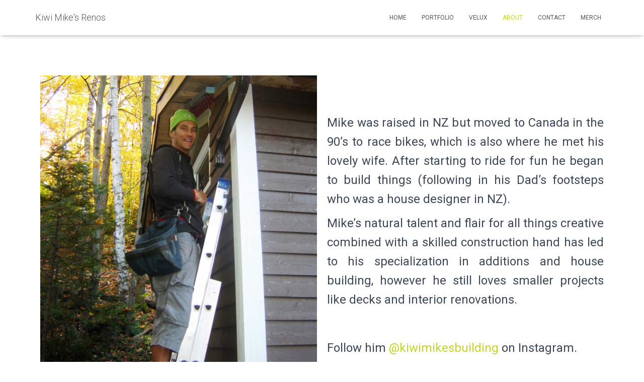

--- FILE ---
content_type: text/css
request_url: http://kiwimikes.com/wp-content/uploads/elementor/css/post-649.css?ver=1677110668
body_size: 292
content:
.elementor-649 .elementor-element.elementor-element-e0b849d{--spacer-size:50px;}.elementor-649 .elementor-element.elementor-element-818e3cd{text-align:justify;font-size:24px;}.elementor-649 .elementor-element.elementor-element-818e3cd > .elementor-widget-container{padding:075px 0px 0px 0px;}